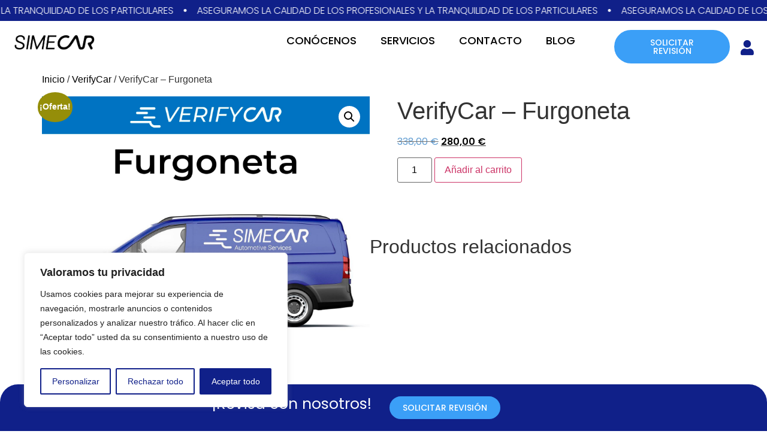

--- FILE ---
content_type: text/css
request_url: https://simecar.com/wp-content/uploads/elementor/css/post-6.css?ver=1769008798
body_size: 1798
content:
.elementor-kit-6{--e-global-color-primary:#000000;--e-global-color-secondary:#3B9FF7;--e-global-color-text:#000000;--e-global-color-accent:#102089;--e-global-color-a460b0a:#FFFFFF;--e-global-color-8ff1694:#02010100;--e-global-color-4872064:#008923;--e-global-color-9b19140:#CCD6E0;--e-global-color-071a2fe:#890000;--e-global-color-8b5d5fd:#3B9FF7;--e-global-color-4f36f69:#748696;--e-global-color-ea237ce:#1E73BE;--e-global-color-2eb6459:#10B981;--e-global-color-632c163:#636363;--e-global-typography-primary-font-family:"Poppins";--e-global-typography-primary-font-weight:600;--e-global-typography-secondary-font-family:"Poppins";--e-global-typography-secondary-font-weight:400;--e-global-typography-text-font-family:"Poppins";--e-global-typography-text-font-weight:400;--e-global-typography-accent-font-family:"Poppins";--e-global-typography-accent-font-weight:500;}.elementor-kit-6 e-page-transition{background-color:#FFBC7D;}.elementor-kit-6 a{color:var( --e-global-color-primary );}.elementor-kit-6 a:hover{color:var( --e-global-color-secondary );}.elementor-section.elementor-section-boxed > .elementor-container{max-width:1140px;}.e-con{--container-max-width:1140px;}.elementor-widget:not(:last-child){margin-block-end:20px;}.elementor-element{--widgets-spacing:20px 20px;--widgets-spacing-row:20px;--widgets-spacing-column:20px;}{}h1.entry-title{display:var(--page-title-display);}.site-header .site-branding{flex-direction:column;align-items:stretch;}.site-header{padding-inline-end:0px;padding-inline-start:0px;}.site-footer .site-branding{flex-direction:column;align-items:stretch;}@media(max-width:1024px){.elementor-section.elementor-section-boxed > .elementor-container{max-width:1024px;}.e-con{--container-max-width:1024px;}}@media(max-width:767px){.elementor-section.elementor-section-boxed > .elementor-container{max-width:767px;}.e-con{--container-max-width:767px;}}

--- FILE ---
content_type: text/css
request_url: https://simecar.com/wp-content/uploads/elementor/css/post-27.css?ver=1769008798
body_size: 14177
content:
.elementor-27 .elementor-element.elementor-element-4150864{--display:flex;--flex-direction:row;--container-widget-width:calc( ( 1 - var( --container-widget-flex-grow ) ) * 100% );--container-widget-height:100%;--container-widget-flex-grow:1;--container-widget-align-self:stretch;--flex-wrap-mobile:wrap;--align-items:stretch;--gap:10px 10px;--row-gap:10px;--column-gap:10px;--margin-top:0px;--margin-bottom:0px;--margin-left:0px;--margin-right:0px;--padding-top:0px;--padding-bottom:0px;--padding-left:0px;--padding-right:0px;}.elementor-27 .elementor-element.elementor-element-4150864:not(.elementor-motion-effects-element-type-background), .elementor-27 .elementor-element.elementor-element-4150864 > .elementor-motion-effects-container > .elementor-motion-effects-layer{background-color:var( --e-global-color-accent );}.elementor-27 .elementor-element.elementor-element-1e54c75{--display:flex;--gap:0px 0px;--row-gap:0px;--column-gap:0px;--padding-top:5px;--padding-bottom:5px;--padding-left:0px;--padding-right:0px;}.elementor-27 .elementor-element.elementor-element-3664d4d .elementor-repeater-item-77644ab.qodef-m-text-item{font-family:"Poppins", Sans-serif;font-weight:300;text-transform:uppercase;line-height:25px;}.elementor-27 .elementor-element.elementor-element-3664d4d .elementor-repeater-item-ec0b51e.qodef-m-text-item{font-family:"Poppins", Sans-serif;font-weight:300;text-transform:uppercase;line-height:25px;}.elementor-27 .elementor-element.elementor-element-3664d4d .elementor-repeater-item-571d69b.qodef-m-text-item{font-family:"Poppins", Sans-serif;font-weight:300;text-transform:uppercase;line-height:25px;}.elementor-27 .elementor-element.elementor-element-3664d4d .qodef-qi-text-marquee .qodef-m-text.qodef-text--original{animation:qode-move-horizontal-normal-text-marquee 30s linear infinite;}.elementor-27 .elementor-element.elementor-element-3664d4d .qodef-qi-text-marquee .qodef-m-text.qodef-text--copy{animation:qode-move-horizontal-normal-text-marquee-copy 30s linear infinite;}.elementor-27 .elementor-element.elementor-element-3664d4d .qodef-m-text-item{color:var( --e-global-color-a460b0a );font-size:16px;font-weight:300;padding-right:calc(34px/2);padding-left:calc(34px/2);}.elementor-27 .elementor-element.elementor-element-3664d4d .qodef-e-icon-holder{color:var( --e-global-color-a460b0a );font-size:5px;}.elementor-27 .elementor-element.elementor-element-1ed4695{--display:flex;--flex-direction:row;--container-widget-width:calc( ( 1 - var( --container-widget-flex-grow ) ) * 100% );--container-widget-height:100%;--container-widget-flex-grow:1;--container-widget-align-self:stretch;--flex-wrap-mobile:wrap;--align-items:stretch;--gap:0px 0px;--row-gap:0px;--column-gap:0px;}.elementor-27 .elementor-element.elementor-element-1ed4695:not(.elementor-motion-effects-element-type-background), .elementor-27 .elementor-element.elementor-element-1ed4695 > .elementor-motion-effects-container > .elementor-motion-effects-layer{background-color:var( --e-global-color-a460b0a );}.elementor-27 .elementor-element.elementor-element-1d05b5f{--display:flex;--justify-content:center;}.elementor-widget-image .widget-image-caption{font-family:var( --e-global-typography-text-font-family ), Sans-serif;font-weight:var( --e-global-typography-text-font-weight );}.elementor-27 .elementor-element.elementor-element-585530b{text-align:left;}.elementor-27 .elementor-element.elementor-element-01a5e88{--display:flex;--justify-content:center;--padding-top:0px;--padding-bottom:0px;--padding-left:0px;--padding-right:0px;}.elementor-widget-nav-menu .elementor-nav-menu .elementor-item{font-family:var( --e-global-typography-primary-font-family ), Sans-serif;font-weight:var( --e-global-typography-primary-font-weight );}.elementor-widget-nav-menu .elementor-nav-menu--dropdown .elementor-item, .elementor-widget-nav-menu .elementor-nav-menu--dropdown  .elementor-sub-item{font-family:var( --e-global-typography-accent-font-family ), Sans-serif;font-weight:var( --e-global-typography-accent-font-weight );}.elementor-27 .elementor-element.elementor-element-2fb39ae{width:var( --container-widget-width, 95.285% );max-width:95.285%;--container-widget-width:95.285%;--container-widget-flex-grow:0;--e-nav-menu-horizontal-menu-item-margin:calc( 0px / 2 );}.elementor-27 .elementor-element.elementor-element-2fb39ae > .elementor-widget-container{margin:0px 0px 1px 0px;}.elementor-27 .elementor-element.elementor-element-2fb39ae .elementor-menu-toggle{margin-left:auto;background-color:var( --e-global-color-8ff1694 );}.elementor-27 .elementor-element.elementor-element-2fb39ae .elementor-nav-menu .elementor-item{font-family:"Poppins", Sans-serif;font-size:18px;font-weight:500;text-transform:uppercase;}.elementor-27 .elementor-element.elementor-element-2fb39ae .elementor-nav-menu--main .elementor-item{color:var( --e-global-color-primary );fill:var( --e-global-color-primary );}.elementor-27 .elementor-element.elementor-element-2fb39ae .elementor-nav-menu--main .elementor-item:hover,
					.elementor-27 .elementor-element.elementor-element-2fb39ae .elementor-nav-menu--main .elementor-item.elementor-item-active,
					.elementor-27 .elementor-element.elementor-element-2fb39ae .elementor-nav-menu--main .elementor-item.highlighted,
					.elementor-27 .elementor-element.elementor-element-2fb39ae .elementor-nav-menu--main .elementor-item:focus{color:var( --e-global-color-secondary );fill:var( --e-global-color-secondary );}.elementor-27 .elementor-element.elementor-element-2fb39ae .elementor-nav-menu--main .elementor-item.elementor-item-active{color:var( --e-global-color-accent );}.elementor-27 .elementor-element.elementor-element-2fb39ae .elementor-nav-menu--main:not(.elementor-nav-menu--layout-horizontal) .elementor-nav-menu > li:not(:last-child){margin-bottom:0px;}.elementor-27 .elementor-element.elementor-element-2fb39ae .elementor-nav-menu--dropdown a, .elementor-27 .elementor-element.elementor-element-2fb39ae .elementor-menu-toggle{color:var( --e-global-color-a460b0a );fill:var( --e-global-color-a460b0a );}.elementor-27 .elementor-element.elementor-element-2fb39ae .elementor-nav-menu--dropdown{background-color:var( --e-global-color-accent );}.elementor-27 .elementor-element.elementor-element-2fb39ae .elementor-nav-menu--dropdown a:hover,
					.elementor-27 .elementor-element.elementor-element-2fb39ae .elementor-nav-menu--dropdown a:focus,
					.elementor-27 .elementor-element.elementor-element-2fb39ae .elementor-nav-menu--dropdown a.elementor-item-active,
					.elementor-27 .elementor-element.elementor-element-2fb39ae .elementor-nav-menu--dropdown a.highlighted,
					.elementor-27 .elementor-element.elementor-element-2fb39ae .elementor-menu-toggle:hover,
					.elementor-27 .elementor-element.elementor-element-2fb39ae .elementor-menu-toggle:focus{color:var( --e-global-color-a460b0a );}.elementor-27 .elementor-element.elementor-element-2fb39ae .elementor-nav-menu--dropdown a:hover,
					.elementor-27 .elementor-element.elementor-element-2fb39ae .elementor-nav-menu--dropdown a:focus,
					.elementor-27 .elementor-element.elementor-element-2fb39ae .elementor-nav-menu--dropdown a.elementor-item-active,
					.elementor-27 .elementor-element.elementor-element-2fb39ae .elementor-nav-menu--dropdown a.highlighted{background-color:var( --e-global-color-secondary );}.elementor-27 .elementor-element.elementor-element-2fb39ae .elementor-nav-menu--dropdown a.elementor-item-active{color:var( --e-global-color-a460b0a );background-color:var( --e-global-color-secondary );}.elementor-27 .elementor-element.elementor-element-2fb39ae .elementor-nav-menu--dropdown .elementor-item, .elementor-27 .elementor-element.elementor-element-2fb39ae .elementor-nav-menu--dropdown  .elementor-sub-item{font-family:"Poppins", Sans-serif;font-weight:300;}.elementor-27 .elementor-element.elementor-element-2fb39ae div.elementor-menu-toggle{color:var( --e-global-color-primary );}.elementor-27 .elementor-element.elementor-element-2fb39ae div.elementor-menu-toggle svg{fill:var( --e-global-color-primary );}.elementor-27 .elementor-element.elementor-element-2fb39ae div.elementor-menu-toggle:hover, .elementor-27 .elementor-element.elementor-element-2fb39ae div.elementor-menu-toggle:focus{color:var( --e-global-color-primary );}.elementor-27 .elementor-element.elementor-element-2fb39ae div.elementor-menu-toggle:hover svg, .elementor-27 .elementor-element.elementor-element-2fb39ae div.elementor-menu-toggle:focus svg{fill:var( --e-global-color-primary );}.elementor-27 .elementor-element.elementor-element-2fb39ae .elementor-menu-toggle:hover, .elementor-27 .elementor-element.elementor-element-2fb39ae .elementor-menu-toggle:focus{background-color:var( --e-global-color-8ff1694 );}.elementor-27 .elementor-element.elementor-element-2c1b2e0{--display:flex;--justify-content:center;--gap:0px 0px;--row-gap:0px;--column-gap:0px;--margin-top:0px;--margin-bottom:0px;--margin-left:0px;--margin-right:0px;--padding-top:5px;--padding-bottom:5px;--padding-left:5px;--padding-right:5px;}.elementor-widget-button .elementor-button{font-family:var( --e-global-typography-accent-font-family ), Sans-serif;font-weight:var( --e-global-typography-accent-font-weight );}.elementor-27 .elementor-element.elementor-element-25e5784 .elementor-button{background-color:var( --e-global-color-secondary );font-family:"Poppins", Sans-serif;font-size:14px;font-weight:500;fill:var( --e-global-color-a460b0a );color:var( --e-global-color-a460b0a );border-style:solid;border-width:2px 2px 2px 2px;border-color:var( --e-global-color-secondary );border-radius:30px 30px 30px 30px;}.elementor-27 .elementor-element.elementor-element-25e5784 .elementor-button:hover, .elementor-27 .elementor-element.elementor-element-25e5784 .elementor-button:focus{background-color:var( --e-global-color-accent );color:var( --e-global-color-a460b0a );border-color:var( --e-global-color-accent );}.elementor-27 .elementor-element.elementor-element-25e5784{width:var( --container-widget-width, 100% );max-width:100%;--container-widget-width:100%;--container-widget-flex-grow:0;}.elementor-27 .elementor-element.elementor-element-25e5784.elementor-element{--flex-grow:0;--flex-shrink:0;}.elementor-27 .elementor-element.elementor-element-25e5784 .elementor-button:hover svg, .elementor-27 .elementor-element.elementor-element-25e5784 .elementor-button:focus svg{fill:var( --e-global-color-a460b0a );}.elementor-27 .elementor-element.elementor-element-0507541{--display:flex;--justify-content:center;--gap:2px 2px;--row-gap:2px;--column-gap:2px;--margin-top:2px;--margin-bottom:0px;--margin-left:0px;--margin-right:0px;}.elementor-27 .elementor-element.elementor-element-3b10543 > .elementor-widget-container{margin:10px 0px 0px 0px;}.elementor-27 .elementor-element.elementor-element-3b10543 .elementor-icon-wrapper{text-align:center;}.elementor-27 .elementor-element.elementor-element-3b10543.elementor-view-stacked .elementor-icon{background-color:var( --e-global-color-accent );}.elementor-27 .elementor-element.elementor-element-3b10543.elementor-view-framed .elementor-icon, .elementor-27 .elementor-element.elementor-element-3b10543.elementor-view-default .elementor-icon{color:var( --e-global-color-accent );border-color:var( --e-global-color-accent );}.elementor-27 .elementor-element.elementor-element-3b10543.elementor-view-framed .elementor-icon, .elementor-27 .elementor-element.elementor-element-3b10543.elementor-view-default .elementor-icon svg{fill:var( --e-global-color-accent );}.elementor-27 .elementor-element.elementor-element-3b10543 .elementor-icon{font-size:25px;}.elementor-27 .elementor-element.elementor-element-3b10543 .elementor-icon svg{height:25px;}.elementor-theme-builder-content-area{height:400px;}.elementor-location-header:before, .elementor-location-footer:before{content:"";display:table;clear:both;}@media(max-width:1024px){.elementor-27 .elementor-element.elementor-element-2fb39ae .elementor-nav-menu--dropdown a{padding-top:14px;padding-bottom:14px;}.elementor-27 .elementor-element.elementor-element-3b10543 > .elementor-widget-container{margin:8px 0px 0px 0px;}}@media(min-width:768px){.elementor-27 .elementor-element.elementor-element-1d05b5f{--width:15%;}.elementor-27 .elementor-element.elementor-element-01a5e88{--width:80%;}.elementor-27 .elementor-element.elementor-element-2c1b2e0{--width:19%;}.elementor-27 .elementor-element.elementor-element-0507541{--width:4.128%;}}@media(max-width:1024px) and (min-width:768px){.elementor-27 .elementor-element.elementor-element-1d05b5f{--width:15%;}.elementor-27 .elementor-element.elementor-element-01a5e88{--width:57%;}.elementor-27 .elementor-element.elementor-element-2c1b2e0{--width:20%;}.elementor-27 .elementor-element.elementor-element-0507541{--width:8%;}}@media(max-width:767px){.elementor-27 .elementor-element.elementor-element-1d05b5f{--width:35%;}.elementor-27 .elementor-element.elementor-element-01a5e88{--width:55%;}.elementor-27 .elementor-element.elementor-element-2fb39ae .elementor-nav-menu--dropdown .elementor-item, .elementor-27 .elementor-element.elementor-element-2fb39ae .elementor-nav-menu--dropdown  .elementor-sub-item{font-size:18px;}.elementor-27 .elementor-element.elementor-element-2fb39ae .elementor-nav-menu--dropdown a{padding-top:14px;padding-bottom:14px;}.elementor-27 .elementor-element.elementor-element-2fb39ae .elementor-nav-menu--main > .elementor-nav-menu > li > .elementor-nav-menu--dropdown, .elementor-27 .elementor-element.elementor-element-2fb39ae .elementor-nav-menu__container.elementor-nav-menu--dropdown{margin-top:18px !important;}.elementor-27 .elementor-element.elementor-element-2c1b2e0{--width:0%;}.elementor-27 .elementor-element.elementor-element-2c1b2e0.e-con{--order:99999 /* order end hack */;}.elementor-27 .elementor-element.elementor-element-0507541{--width:10%;--margin-top:0px;--margin-bottom:0px;--margin-left:0px;--margin-right:0px;--padding-top:0px;--padding-bottom:0px;--padding-left:0px;--padding-right:0px;}.elementor-27 .elementor-element.elementor-element-3b10543 > .elementor-widget-container{margin:8px 0px 0px 0px;}.elementor-27 .elementor-element.elementor-element-3b10543 .elementor-icon{font-size:22px;}.elementor-27 .elementor-element.elementor-element-3b10543 .elementor-icon svg{height:22px;}}

--- FILE ---
content_type: text/css
request_url: https://simecar.com/wp-content/uploads/elementor/css/post-36.css?ver=1769008798
body_size: 18220
content:
.elementor-36 .elementor-element.elementor-element-46ceb02{--display:flex;--min-height:54px;--flex-direction:row;--container-widget-width:calc( ( 1 - var( --container-widget-flex-grow ) ) * 100% );--container-widget-height:100%;--container-widget-flex-grow:1;--container-widget-align-self:stretch;--flex-wrap-mobile:wrap;--align-items:center;--gap:10px 0px;--row-gap:10px;--column-gap:0px;border-style:none;--border-style:none;--border-radius:30px 30px 0px 0px;--margin-top:30px;--margin-bottom:0px;--margin-left:0px;--margin-right:0px;--padding-top:0px;--padding-bottom:0px;--padding-left:0px;--padding-right:0px;}.elementor-36 .elementor-element.elementor-element-46ceb02:not(.elementor-motion-effects-element-type-background), .elementor-36 .elementor-element.elementor-element-46ceb02 > .elementor-motion-effects-container > .elementor-motion-effects-layer{background-color:var( --e-global-color-accent );}.elementor-36 .elementor-element.elementor-element-9a4dd8c{--display:flex;--gap:0px 0px;--row-gap:0px;--column-gap:0px;}.elementor-36 .elementor-element.elementor-element-b313141{--display:flex;--gap:0px 0px;--row-gap:0px;--column-gap:0px;}.elementor-widget-heading .elementor-heading-title{font-family:var( --e-global-typography-primary-font-family ), Sans-serif;font-weight:var( --e-global-typography-primary-font-weight );}.elementor-36 .elementor-element.elementor-element-ed8da46{width:var( --container-widget-width, 135.478% );max-width:135.478%;--container-widget-width:135.478%;--container-widget-flex-grow:0;text-align:right;}.elementor-36 .elementor-element.elementor-element-ed8da46 .elementor-heading-title{font-family:"Poppins", Sans-serif;font-size:25px;font-weight:400;color:var( --e-global-color-a460b0a );}.elementor-36 .elementor-element.elementor-element-d92e6e9{--display:flex;}.elementor-widget-button .elementor-button{font-family:var( --e-global-typography-accent-font-family ), Sans-serif;font-weight:var( --e-global-typography-accent-font-weight );}.elementor-36 .elementor-element.elementor-element-26e4c9f .elementor-button{background-color:var( --e-global-color-secondary );font-family:"Poppins", Sans-serif;font-size:14px;font-weight:500;fill:var( --e-global-color-a460b0a );color:var( --e-global-color-a460b0a );border-style:solid;border-width:2px 2px 2px 2px;border-color:var( --e-global-color-secondary );border-radius:30px 30px 30px 30px;}.elementor-36 .elementor-element.elementor-element-26e4c9f .elementor-button:hover, .elementor-36 .elementor-element.elementor-element-26e4c9f .elementor-button:focus{background-color:var( --e-global-color-8ff1694 );color:var( --e-global-color-a460b0a );border-color:var( --e-global-color-a460b0a );}.elementor-36 .elementor-element.elementor-element-26e4c9f{width:var( --container-widget-width, 100% );max-width:100%;--container-widget-width:100%;--container-widget-flex-grow:0;}.elementor-36 .elementor-element.elementor-element-26e4c9f > .elementor-widget-container{margin:10px 0px 10px 0px;}.elementor-36 .elementor-element.elementor-element-26e4c9f.elementor-element{--flex-grow:0;--flex-shrink:0;}.elementor-36 .elementor-element.elementor-element-26e4c9f .elementor-button:hover svg, .elementor-36 .elementor-element.elementor-element-26e4c9f .elementor-button:focus svg{fill:var( --e-global-color-a460b0a );}.elementor-36 .elementor-element.elementor-element-51f5286{--display:flex;--flex-direction:row;--container-widget-width:initial;--container-widget-height:100%;--container-widget-flex-grow:1;--container-widget-align-self:stretch;--flex-wrap-mobile:wrap;--gap:25px 25px;--row-gap:25px;--column-gap:25px;--padding-top:50px;--padding-bottom:50px;--padding-left:50px;--padding-right:50px;}.elementor-36 .elementor-element.elementor-element-51f5286:not(.elementor-motion-effects-element-type-background), .elementor-36 .elementor-element.elementor-element-51f5286 > .elementor-motion-effects-container > .elementor-motion-effects-layer{background-color:var( --e-global-color-accent );}.elementor-36 .elementor-element.elementor-element-52cad25{--display:flex;--justify-content:center;--gap:0px 0px;--row-gap:0px;--column-gap:0px;}.elementor-widget-image .widget-image-caption{font-family:var( --e-global-typography-text-font-family ), Sans-serif;font-weight:var( --e-global-typography-text-font-weight );}.elementor-36 .elementor-element.elementor-element-f9784bf > .elementor-widget-container{margin:0px 0px 10px 0px;}.elementor-36 .elementor-element.elementor-element-f9784bf{text-align:left;}.elementor-36 .elementor-element.elementor-element-f9784bf img{width:80%;}.elementor-widget-text-editor{font-family:var( --e-global-typography-text-font-family ), Sans-serif;font-weight:var( --e-global-typography-text-font-weight );}.elementor-36 .elementor-element.elementor-element-ff937ea > .elementor-widget-container{margin:10px 0px 0px 0px;}.elementor-36 .elementor-element.elementor-element-ff937ea{font-family:"Poppins", Sans-serif;font-size:16px;font-weight:300;color:var( --e-global-color-a460b0a );}.elementor-36 .elementor-element.elementor-element-666f5ec{--grid-template-columns:repeat(0, auto);--icon-size:22px;--grid-column-gap:24px;--grid-row-gap:0px;}.elementor-36 .elementor-element.elementor-element-666f5ec .elementor-widget-container{text-align:left;}.elementor-36 .elementor-element.elementor-element-666f5ec > .elementor-widget-container{margin:20px 0px 0px 0px;}.elementor-36 .elementor-element.elementor-element-666f5ec .elementor-social-icon{background-color:var( --e-global-color-8ff1694 );--icon-padding:0em;}.elementor-36 .elementor-element.elementor-element-666f5ec .elementor-social-icon i{color:var( --e-global-color-a460b0a );}.elementor-36 .elementor-element.elementor-element-666f5ec .elementor-social-icon svg{fill:var( --e-global-color-a460b0a );}.elementor-36 .elementor-element.elementor-element-666f5ec .elementor-social-icon:hover{background-color:var( --e-global-color-8ff1694 );}.elementor-36 .elementor-element.elementor-element-666f5ec .elementor-social-icon:hover i{color:var( --e-global-color-secondary );}.elementor-36 .elementor-element.elementor-element-666f5ec .elementor-social-icon:hover svg{fill:var( --e-global-color-secondary );}.elementor-36 .elementor-element.elementor-element-f4e0c5f{--display:flex;--gap:0px 0px;--row-gap:0px;--column-gap:0px;}.elementor-36 .elementor-element.elementor-element-78be070 > .elementor-widget-container{margin:0px 0px 0px 0px;}.elementor-36 .elementor-element.elementor-element-78be070 .elementor-heading-title{font-family:"Poppins", Sans-serif;font-size:22px;font-weight:500;color:var( --e-global-color-secondary );}.elementor-widget-icon-list .elementor-icon-list-item > .elementor-icon-list-text, .elementor-widget-icon-list .elementor-icon-list-item > a{font-family:var( --e-global-typography-text-font-family ), Sans-serif;font-weight:var( --e-global-typography-text-font-weight );}.elementor-36 .elementor-element.elementor-element-2b82b5f > .elementor-widget-container{margin:10px 0px 0px 0px;}.elementor-36 .elementor-element.elementor-element-2b82b5f .elementor-icon-list-icon i{color:var( --e-global-color-a460b0a );transition:color 0.3s;}.elementor-36 .elementor-element.elementor-element-2b82b5f .elementor-icon-list-icon svg{fill:var( --e-global-color-a460b0a );transition:fill 0.3s;}.elementor-36 .elementor-element.elementor-element-2b82b5f .elementor-icon-list-item:hover .elementor-icon-list-icon i{color:var( --e-global-color-secondary );}.elementor-36 .elementor-element.elementor-element-2b82b5f .elementor-icon-list-item:hover .elementor-icon-list-icon svg{fill:var( --e-global-color-secondary );}.elementor-36 .elementor-element.elementor-element-2b82b5f{--e-icon-list-icon-size:20px;--icon-vertical-offset:0px;}.elementor-36 .elementor-element.elementor-element-2b82b5f .elementor-icon-list-item > .elementor-icon-list-text, .elementor-36 .elementor-element.elementor-element-2b82b5f .elementor-icon-list-item > a{font-family:"Poppins", Sans-serif;font-size:16px;font-weight:400;}.elementor-36 .elementor-element.elementor-element-2b82b5f .elementor-icon-list-text{color:var( --e-global-color-a460b0a );transition:color 0.3s;}.elementor-36 .elementor-element.elementor-element-2b82b5f .elementor-icon-list-item:hover .elementor-icon-list-text{color:var( --e-global-color-secondary );}.elementor-36 .elementor-element.elementor-element-b34bd21 > .elementor-widget-container{margin:10px 0px 0px 0px;}.elementor-36 .elementor-element.elementor-element-b34bd21 .elementor-icon-list-icon i{color:var( --e-global-color-a460b0a );transition:color 0.3s;}.elementor-36 .elementor-element.elementor-element-b34bd21 .elementor-icon-list-icon svg{fill:var( --e-global-color-a460b0a );transition:fill 0.3s;}.elementor-36 .elementor-element.elementor-element-b34bd21 .elementor-icon-list-item:hover .elementor-icon-list-icon i{color:var( --e-global-color-secondary );}.elementor-36 .elementor-element.elementor-element-b34bd21 .elementor-icon-list-item:hover .elementor-icon-list-icon svg{fill:var( --e-global-color-secondary );}.elementor-36 .elementor-element.elementor-element-b34bd21{--e-icon-list-icon-size:20px;--icon-vertical-offset:0px;}.elementor-36 .elementor-element.elementor-element-b34bd21 .elementor-icon-list-item > .elementor-icon-list-text, .elementor-36 .elementor-element.elementor-element-b34bd21 .elementor-icon-list-item > a{font-family:"Poppins", Sans-serif;font-size:16px;font-weight:400;}.elementor-36 .elementor-element.elementor-element-b34bd21 .elementor-icon-list-text{color:var( --e-global-color-a460b0a );transition:color 0.3s;}.elementor-36 .elementor-element.elementor-element-b34bd21 .elementor-icon-list-item:hover .elementor-icon-list-text{color:var( --e-global-color-secondary );}.elementor-36 .elementor-element.elementor-element-c61be82 > .elementor-widget-container{margin:10px 0px 0px 0px;}.elementor-36 .elementor-element.elementor-element-c61be82 .elementor-icon-list-icon i{color:var( --e-global-color-a460b0a );transition:color 0.3s;}.elementor-36 .elementor-element.elementor-element-c61be82 .elementor-icon-list-icon svg{fill:var( --e-global-color-a460b0a );transition:fill 0.3s;}.elementor-36 .elementor-element.elementor-element-c61be82 .elementor-icon-list-item:hover .elementor-icon-list-icon i{color:var( --e-global-color-secondary );}.elementor-36 .elementor-element.elementor-element-c61be82 .elementor-icon-list-item:hover .elementor-icon-list-icon svg{fill:var( --e-global-color-secondary );}.elementor-36 .elementor-element.elementor-element-c61be82{--e-icon-list-icon-size:20px;--icon-vertical-offset:0px;}.elementor-36 .elementor-element.elementor-element-c61be82 .elementor-icon-list-item > .elementor-icon-list-text, .elementor-36 .elementor-element.elementor-element-c61be82 .elementor-icon-list-item > a{font-family:"Poppins", Sans-serif;font-size:16px;font-weight:400;}.elementor-36 .elementor-element.elementor-element-c61be82 .elementor-icon-list-text{color:var( --e-global-color-a460b0a );transition:color 0.3s;}.elementor-36 .elementor-element.elementor-element-c61be82 .elementor-icon-list-item:hover .elementor-icon-list-text{color:var( --e-global-color-secondary );}.elementor-36 .elementor-element.elementor-element-2e3f82e > .elementor-widget-container{margin:20px 0px 05px 0px;}.elementor-36 .elementor-element.elementor-element-2e3f82e .elementor-heading-title{font-family:"Poppins", Sans-serif;font-size:22px;font-weight:500;color:#3B9FF7;}.elementor-36 .elementor-element.elementor-element-c965f13 > .elementor-widget-container{margin:0px 0px 0px 0px;}.elementor-36 .elementor-element.elementor-element-c965f13{font-family:"Poppins", Sans-serif;font-size:16px;font-weight:300;color:var( --e-global-color-a460b0a );}.elementor-36 .elementor-element.elementor-element-eda0273{--display:flex;--gap:0px 0px;--row-gap:0px;--column-gap:0px;}.elementor-36 .elementor-element.elementor-element-942a6d4 > .elementor-widget-container{margin:0px 0px 10px 0px;}.elementor-36 .elementor-element.elementor-element-942a6d4 .elementor-heading-title{font-family:"Poppins", Sans-serif;font-size:22px;font-weight:500;color:#3B9FF7;}.elementor-36 .elementor-element.elementor-element-c9bba04 > .elementor-widget-container{margin:0px 0px 0px 0px;}.elementor-36 .elementor-element.elementor-element-c9bba04{font-family:"Poppins", Sans-serif;font-size:16px;font-weight:300;color:var( --e-global-color-a460b0a );}.elementor-36 .elementor-element.elementor-element-9ce6664{--display:flex;--gap:0px 0px;--row-gap:0px;--column-gap:0px;}.elementor-36 .elementor-element.elementor-element-931652b > .elementor-widget-container{margin:0px 0px 10px 0px;}.elementor-36 .elementor-element.elementor-element-931652b .elementor-heading-title{font-family:"Poppins", Sans-serif;font-size:22px;font-weight:500;color:#3B9FF7;}.elementor-36 .elementor-element.elementor-element-46e00de > .elementor-widget-container{margin:0px 0px 0px 0px;}.elementor-36 .elementor-element.elementor-element-46e00de{font-family:"Poppins", Sans-serif;font-size:16px;font-weight:300;color:var( --e-global-color-a460b0a );}.elementor-36 .elementor-element.elementor-element-945c4f9:not(.elementor-motion-effects-element-type-background), .elementor-36 .elementor-element.elementor-element-945c4f9 > .elementor-motion-effects-container > .elementor-motion-effects-layer{background-color:var( --e-global-color-accent );}.elementor-36 .elementor-element.elementor-element-945c4f9{transition:background 0.3s, border 0.3s, border-radius 0.3s, box-shadow 0.3s;}.elementor-36 .elementor-element.elementor-element-945c4f9 > .elementor-background-overlay{transition:background 0.3s, border-radius 0.3s, opacity 0.3s;}.elementor-36 .elementor-element.elementor-element-eb680f0{columns:1;text-align:center;font-family:"Poppins", Sans-serif;font-weight:300;color:var( --e-global-color-a460b0a );}.elementor-36 .elementor-element.elementor-element-f92a651{--display:flex;--flex-direction:row;--container-widget-width:calc( ( 1 - var( --container-widget-flex-grow ) ) * 100% );--container-widget-height:100%;--container-widget-flex-grow:1;--container-widget-align-self:stretch;--flex-wrap-mobile:wrap;--align-items:center;--gap:0px 0px;--row-gap:0px;--column-gap:0px;--margin-top:0px;--margin-bottom:0px;--margin-left:0px;--margin-right:0px;--padding-top:0px;--padding-bottom:40px;--padding-left:0px;--padding-right:0px;}.elementor-36 .elementor-element.elementor-element-f92a651:not(.elementor-motion-effects-element-type-background), .elementor-36 .elementor-element.elementor-element-f92a651 > .elementor-motion-effects-container > .elementor-motion-effects-layer{background-color:var( --e-global-color-accent );}.elementor-36 .elementor-element.elementor-element-ca0c6bf{--display:flex;}.elementor-36 .elementor-element.elementor-element-39fc5a1{--display:flex;}.elementor-36 .elementor-element.elementor-element-36c0648{--display:flex;}.elementor-36 .elementor-element.elementor-element-c0d172e{--display:flex;}.elementor-36 .elementor-element.elementor-element-cc56b95:not(.elementor-motion-effects-element-type-background), .elementor-36 .elementor-element.elementor-element-cc56b95 > .elementor-motion-effects-container > .elementor-motion-effects-layer{background-color:var( --e-global-color-accent );}.elementor-36 .elementor-element.elementor-element-cc56b95{transition:background 0.3s, border 0.3s, border-radius 0.3s, box-shadow 0.3s;}.elementor-36 .elementor-element.elementor-element-cc56b95 > .elementor-background-overlay{transition:background 0.3s, border-radius 0.3s, opacity 0.3s;}.elementor-36 .elementor-element.elementor-element-f1219d4:not(.elementor-motion-effects-element-type-background), .elementor-36 .elementor-element.elementor-element-f1219d4 > .elementor-motion-effects-container > .elementor-motion-effects-layer{background-color:var( --e-global-color-accent );}.elementor-36 .elementor-element.elementor-element-f1219d4{transition:background 0.3s, border 0.3s, border-radius 0.3s, box-shadow 0.3s;}.elementor-36 .elementor-element.elementor-element-f1219d4 > .elementor-background-overlay{transition:background 0.3s, border-radius 0.3s, opacity 0.3s;}.elementor-36 .elementor-element.elementor-element-381a464{columns:4;text-align:center;font-family:"Poppins", Sans-serif;font-weight:300;color:var( --e-global-color-a460b0a );}.elementor-36 .elementor-element.elementor-element-85d6f13{text-align:right;font-family:"Poppins", Sans-serif;font-size:12px;font-weight:300;color:var( --e-global-color-a460b0a );}.elementor-theme-builder-content-area{height:400px;}.elementor-location-header:before, .elementor-location-footer:before{content:"";display:table;clear:both;}@media(max-width:1024px) and (min-width:768px){.elementor-36 .elementor-element.elementor-element-52cad25{--width:20%;}.elementor-36 .elementor-element.elementor-element-f4e0c5f{--width:30%;}.elementor-36 .elementor-element.elementor-element-eda0273{--width:25%;}.elementor-36 .elementor-element.elementor-element-9ce6664{--width:25%;}}@media(max-width:1024px){.elementor-36 .elementor-element.elementor-element-51f5286{--gap:0px 0px;--row-gap:0px;--column-gap:0px;--padding-top:20px;--padding-bottom:20px;--padding-left:20px;--padding-right:20px;}.elementor-36 .elementor-element.elementor-element-666f5ec{--icon-size:20px;--grid-column-gap:15px;}}@media(max-width:767px){.elementor-36 .elementor-element.elementor-element-46ceb02{--min-height:0px;--gap:0px 0px;--row-gap:0px;--column-gap:0px;}.elementor-36 .elementor-element.elementor-element-9a4dd8c{--gap:0px 0px;--row-gap:0px;--column-gap:0px;--padding-top:0px;--padding-bottom:0px;--padding-left:0px;--padding-right:0px;}.elementor-36 .elementor-element.elementor-element-b313141{--gap:0px 0px;--row-gap:0px;--column-gap:0px;}.elementor-36 .elementor-element.elementor-element-ed8da46{text-align:center;}.elementor-36 .elementor-element.elementor-element-ed8da46 .elementor-heading-title{font-size:20px;}.elementor-36 .elementor-element.elementor-element-d92e6e9{--padding-top:0px;--padding-bottom:0px;--padding-left:0px;--padding-right:0px;}.elementor-36 .elementor-element.elementor-element-49e4e17 img{width:85%;}.elementor-36 .elementor-element.elementor-element-85c121f img{width:85%;}.elementor-36 .elementor-element.elementor-element-381a464{columns:1;}.elementor-36 .elementor-element.elementor-element-85d6f13{text-align:center;}}

--- FILE ---
content_type: text/css
request_url: https://simecar.com/wp-content/uploads/elementor/css/post-1379.css?ver=1769008799
body_size: 11647
content:
.elementor-1379 .elementor-element.elementor-element-3e49dad7 > .elementor-container{min-height:10vh;}.elementor-1379 .elementor-element.elementor-element-3e49dad7{transition:background 0.3s, border 0.3s, border-radius 0.3s, box-shadow 0.3s;padding:0% 8% 0% 8%;z-index:1;}.elementor-1379 .elementor-element.elementor-element-3e49dad7 > .elementor-background-overlay{transition:background 0.3s, border-radius 0.3s, opacity 0.3s;}.elementor-bc-flex-widget .elementor-1379 .elementor-element.elementor-element-10f8ae27.elementor-column .elementor-widget-wrap{align-items:center;}.elementor-1379 .elementor-element.elementor-element-10f8ae27.elementor-column.elementor-element[data-element_type="column"] > .elementor-widget-wrap.elementor-element-populated{align-content:center;align-items:center;}.elementor-1379 .elementor-element.elementor-element-10f8ae27 > .elementor-element-populated{padding:0px 0px 0px 0px;}.elementor-bc-flex-widget .elementor-1379 .elementor-element.elementor-element-6d298db4.elementor-column .elementor-widget-wrap{align-items:center;}.elementor-1379 .elementor-element.elementor-element-6d298db4.elementor-column.elementor-element[data-element_type="column"] > .elementor-widget-wrap.elementor-element-populated{align-content:center;align-items:center;}.elementor-1379 .elementor-element.elementor-element-6d298db4.elementor-column > .elementor-widget-wrap{justify-content:flex-end;}.elementor-1379 .elementor-element.elementor-element-6d298db4 > .elementor-element-populated{padding:0px 0px 0px 0px;}.elementor-widget-button .elementor-button{font-family:var( --e-global-typography-accent-font-family ), Sans-serif;font-weight:var( --e-global-typography-accent-font-weight );}.elementor-1379 .elementor-element.elementor-element-14911e6a .elementor-button{background-color:#FFFFFF00;font-family:"Karla", Sans-serif;font-size:28px;font-weight:normal;text-transform:uppercase;fill:#FFFFFF;color:#FFFFFF;border-style:solid;border-width:0px 0px 1px 0px;border-color:#FFFFFF00;border-radius:0px 0px 0px 0px;padding:0px 0px 0px 0px;}.elementor-1379 .elementor-element.elementor-element-14911e6a{width:auto;max-width:auto;align-self:center;}.elementor-1379 .elementor-element.elementor-element-14911e6a > .elementor-widget-container{margin:0px 0px 0px 0px;padding:0px 0px 0px 0px;}.elementor-1379 .elementor-element.elementor-element-14911e6a .elementor-button:hover, .elementor-1379 .elementor-element.elementor-element-14911e6a .elementor-button:focus{border-color:#FFFFFF;}.elementor-bc-flex-widget .elementor-1379 .elementor-element.elementor-element-7cc5869b.elementor-column .elementor-widget-wrap{align-items:center;}.elementor-1379 .elementor-element.elementor-element-7cc5869b.elementor-column.elementor-element[data-element_type="column"] > .elementor-widget-wrap.elementor-element-populated{align-content:center;align-items:center;}.elementor-1379 .elementor-element.elementor-element-6370ef9{--display:flex;--flex-direction:row;--container-widget-width:initial;--container-widget-height:100%;--container-widget-flex-grow:1;--container-widget-align-self:stretch;--flex-wrap-mobile:wrap;--gap:0px 0px;--row-gap:0px;--column-gap:0px;}.elementor-1379 .elementor-element.elementor-element-75adf0f{--display:flex;--flex-direction:column;--container-widget-width:100%;--container-widget-height:initial;--container-widget-flex-grow:0;--container-widget-align-self:initial;--flex-wrap-mobile:wrap;}.elementor-1379 .elementor-element.elementor-element-168e880{--display:flex;--flex-direction:column;--container-widget-width:100%;--container-widget-height:initial;--container-widget-flex-grow:0;--container-widget-align-self:initial;--flex-wrap-mobile:wrap;}.elementor-1379 .elementor-element.elementor-element-f9b087c{--display:flex;--flex-direction:row;--container-widget-width:calc( ( 1 - var( --container-widget-flex-grow ) ) * 100% );--container-widget-height:100%;--container-widget-flex-grow:1;--container-widget-align-self:stretch;--flex-wrap-mobile:wrap;--align-items:center;--gap:0px 0px;--row-gap:0px;--column-gap:0px;border-style:solid;--border-style:solid;border-width:4px 4px 4px 4px;--border-top-width:4px;--border-right-width:4px;--border-bottom-width:4px;--border-left-width:4px;border-color:var( --e-global-color-accent );--border-color:var( --e-global-color-accent );--border-radius:60px 60px 60px 60px;--padding-top:0px;--padding-bottom:0px;--padding-left:0px;--padding-right:0px;}.elementor-1379 .elementor-element.elementor-element-f9b087c:not(.elementor-motion-effects-element-type-background), .elementor-1379 .elementor-element.elementor-element-f9b087c > .elementor-motion-effects-container > .elementor-motion-effects-layer{background-color:var( --e-global-color-a460b0a );}.elementor-1379 .elementor-element.elementor-element-3a16473{--display:flex;--overlay-opacity:1;}.elementor-1379 .elementor-element.elementor-element-3a16473::before, .elementor-1379 .elementor-element.elementor-element-3a16473 > .elementor-background-video-container::before, .elementor-1379 .elementor-element.elementor-element-3a16473 > .e-con-inner > .elementor-background-video-container::before, .elementor-1379 .elementor-element.elementor-element-3a16473 > .elementor-background-slideshow::before, .elementor-1379 .elementor-element.elementor-element-3a16473 > .e-con-inner > .elementor-background-slideshow::before, .elementor-1379 .elementor-element.elementor-element-3a16473 > .elementor-motion-effects-container > .elementor-motion-effects-layer::before{background-image:url("https://simecar.com/wp-content/uploads/2023/01/barras.png");--background-overlay:'';background-position:center center;background-repeat:no-repeat;background-size:contain;}.elementor-1379 .elementor-element.elementor-element-3a16473.e-con{--flex-grow:0;--flex-shrink:0;}.elementor-1379 .elementor-element.elementor-element-b19a85f{--display:flex;--justify-content:center;}.elementor-widget-heading .elementor-heading-title{font-family:var( --e-global-typography-primary-font-family ), Sans-serif;font-weight:var( --e-global-typography-primary-font-weight );}.elementor-1379 .elementor-element.elementor-element-8def7e9 .elementor-heading-title{font-family:"Poppins", Sans-serif;font-size:24px;font-weight:600;color:var( --e-global-color-accent );}.elementor-1379 .elementor-element.elementor-element-8b6d721{--display:flex;--flex-direction:row;--container-widget-width:calc( ( 1 - var( --container-widget-flex-grow ) ) * 100% );--container-widget-height:100%;--container-widget-flex-grow:1;--container-widget-align-self:stretch;--flex-wrap-mobile:wrap;--align-items:center;--gap:0px 0px;--row-gap:0px;--column-gap:0px;border-style:solid;--border-style:solid;border-width:4px 4px 4px 4px;--border-top-width:4px;--border-right-width:4px;--border-bottom-width:4px;--border-left-width:4px;border-color:var( --e-global-color-accent );--border-color:var( --e-global-color-accent );--border-radius:60px 60px 60px 60px;--padding-top:0px;--padding-bottom:0px;--padding-left:0px;--padding-right:0px;}.elementor-1379 .elementor-element.elementor-element-8b6d721:not(.elementor-motion-effects-element-type-background), .elementor-1379 .elementor-element.elementor-element-8b6d721 > .elementor-motion-effects-container > .elementor-motion-effects-layer{background-color:var( --e-global-color-a460b0a );}.elementor-1379 .elementor-element.elementor-element-5323b82{--display:flex;--overlay-opacity:1;}.elementor-1379 .elementor-element.elementor-element-5323b82::before, .elementor-1379 .elementor-element.elementor-element-5323b82 > .elementor-background-video-container::before, .elementor-1379 .elementor-element.elementor-element-5323b82 > .e-con-inner > .elementor-background-video-container::before, .elementor-1379 .elementor-element.elementor-element-5323b82 > .elementor-background-slideshow::before, .elementor-1379 .elementor-element.elementor-element-5323b82 > .e-con-inner > .elementor-background-slideshow::before, .elementor-1379 .elementor-element.elementor-element-5323b82 > .elementor-motion-effects-container > .elementor-motion-effects-layer::before{background-image:url("https://simecar.com/wp-content/uploads/2023/01/givo_si-copia.png");--background-overlay:'';background-position:center center;background-repeat:no-repeat;background-size:contain;}.elementor-1379 .elementor-element.elementor-element-5323b82.e-con{--flex-grow:0;--flex-shrink:0;}.elementor-1379 .elementor-element.elementor-element-a86fb0e{--display:flex;--justify-content:center;}.elementor-1379 .elementor-element.elementor-element-04ac954 .elementor-heading-title{font-family:"Poppins", Sans-serif;font-size:24px;font-weight:600;color:var( --e-global-color-accent );}.elementor-1379 .elementor-element.elementor-element-d57f7d6{--display:flex;--flex-direction:column;--container-widget-width:100%;--container-widget-height:initial;--container-widget-flex-grow:0;--container-widget-align-self:initial;--flex-wrap-mobile:wrap;}#elementor-popup-modal-1379 .dialog-widget-content{animation-duration:1s;background-color:var( --e-global-color-secondary );}#elementor-popup-modal-1379{background-color:var( --e-global-color-accent );justify-content:center;align-items:center;pointer-events:all;}#elementor-popup-modal-1379 .dialog-message{width:100vw;height:100vh;align-items:flex-start;}@media(max-width:1024px){.elementor-1379 .elementor-element.elementor-element-3e49dad7{padding:0% 4% 0% 4%;}.elementor-1379 .elementor-element.elementor-element-14911e6a .elementor-button{font-size:26px;}}@media(max-width:767px){.elementor-1379 .elementor-element.elementor-element-3e49dad7 > .elementor-container{min-height:60px;}.elementor-1379 .elementor-element.elementor-element-3e49dad7{padding:2% 4% 2% 4%;}.elementor-1379 .elementor-element.elementor-element-10f8ae27{width:50%;}.elementor-1379 .elementor-element.elementor-element-6d298db4{width:50%;}.elementor-1379 .elementor-element.elementor-element-14911e6a{align-self:center;}.elementor-1379 .elementor-element.elementor-element-14911e6a .elementor-button{font-size:24px;}.elementor-1379 .elementor-element.elementor-element-54dbc4{width:50%;}.elementor-1379 .elementor-element.elementor-element-7cc5869b{width:50%;}.elementor-1379 .elementor-element.elementor-element-f9b087c{border-width:3px 3px 3px 3px;--border-top-width:3px;--border-right-width:3px;--border-bottom-width:3px;--border-left-width:3px;}.elementor-1379 .elementor-element.elementor-element-3a16473{--width:20%;}.elementor-1379 .elementor-element.elementor-element-b19a85f{--width:80%;}.elementor-1379 .elementor-element.elementor-element-8b6d721{border-width:3px 3px 3px 3px;--border-top-width:3px;--border-right-width:3px;--border-bottom-width:3px;--border-left-width:3px;}.elementor-1379 .elementor-element.elementor-element-5323b82{--width:20%;}.elementor-1379 .elementor-element.elementor-element-a86fb0e{--width:80%;}}@media(min-width:768px){.elementor-1379 .elementor-element.elementor-element-10f8ae27{width:20.015%;}.elementor-1379 .elementor-element.elementor-element-6d298db4{width:79.852%;}.elementor-1379 .elementor-element.elementor-element-75adf0f{--width:33%;}.elementor-1379 .elementor-element.elementor-element-168e880{--width:33%;}.elementor-1379 .elementor-element.elementor-element-3a16473{--width:19.709%;}.elementor-1379 .elementor-element.elementor-element-b19a85f{--width:80%;}.elementor-1379 .elementor-element.elementor-element-5323b82{--width:19.709%;}.elementor-1379 .elementor-element.elementor-element-a86fb0e{--width:80%;}.elementor-1379 .elementor-element.elementor-element-d57f7d6{--width:33%;}}@media(max-width:1024px) and (min-width:768px){.elementor-1379 .elementor-element.elementor-element-10f8ae27{width:20%;}.elementor-1379 .elementor-element.elementor-element-6d298db4{width:80%;}}